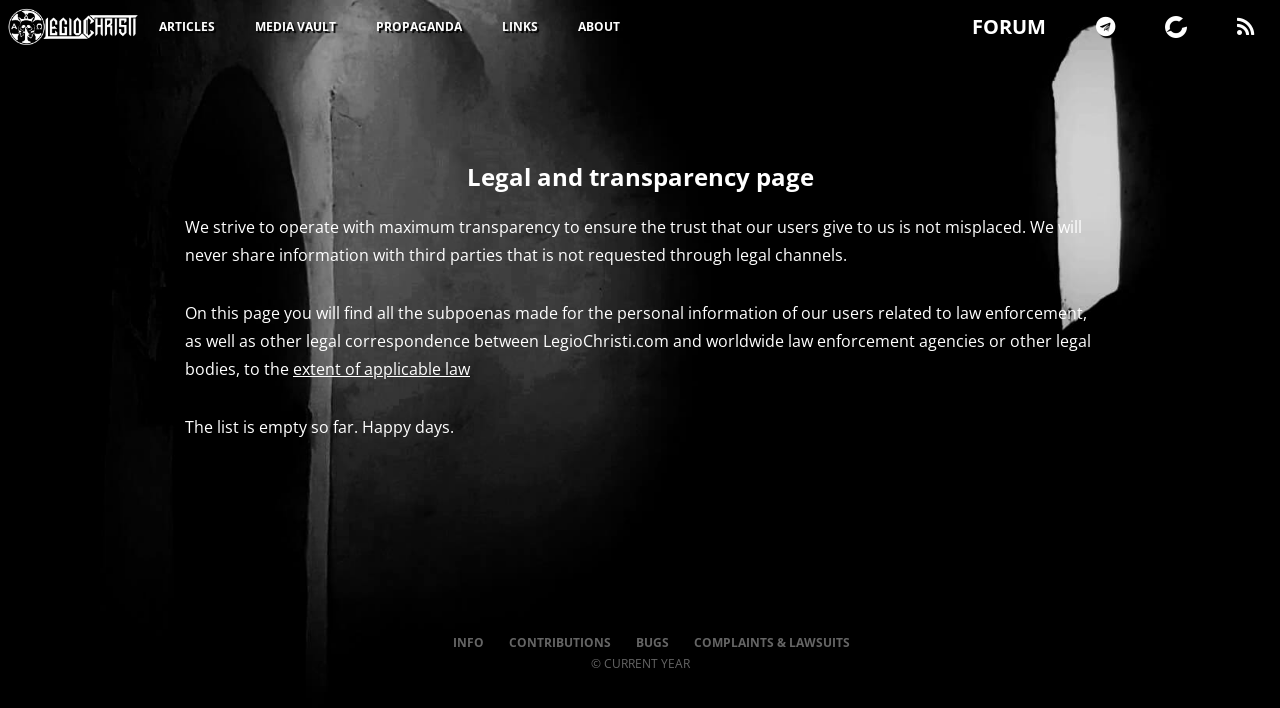

--- FILE ---
content_type: text/html; charset=utf-8
request_url: https://legiochristi.com/legal/
body_size: 2508
content:
<!DOCTYPE html>
<html lang="en">
<head>
    <meta http-equiv="Content-Type" content="text/html" charset="UTF-8" />
    <meta http-equiv="X-UA-Compatible" content="IE=edge,chrome=1" />
	<meta name="HandheldFriendly" content="True">
	<meta name="MobileOptimized" content="320">
	<meta name="viewport" content="user-scalable=no, width=device-width, initial-scale=1, maximum-scale=1">
	<meta name="mobile-web-app-capable" content="yes" />

    <title>Legal</title>
    <meta name="HandheldFriendly" content="True" />
    <meta name="MobileOptimized" content="320" />
    <meta name="viewport" content="width=device-width, initial-scale=1.0" />

    <link rel="dns-prefetch" href="https://api.fonts.coollabs.io">
    <link rel="preload" href="/assets/css/style.css?v=b1c218ad66" as="style" />
    <link rel="stylesheet" type="text/css" href="/assets/css/style.css?v=b1c218ad66" />

    <link rel="dns-prefetch" href="https://cdn.jsdelivr.net">
    <script>
        if (window.document.documentMode) {
            window.location.href = 'https://www.wikihow.com/Install-Browsers-on-Windows-and-Mac'
        }

        if (typeof jQuery == 'undefined') {
            document.write('<script type="text/javascript" src="/assets/js/jquery-3.5.1.min.js?v=b1c218ad66"></' + 'script>');
        }
    </script>

    <link rel="icon" href="https://legiochristi.com/content/images/size/w256h256/2021/02/logo_small_alt.png" type="image/png">
    <link rel="canonical" href="https://legiochristi.com/legal/">
    <meta name="referrer" content="no-referrer-when-downgrade">
    
    <meta property="og:site_name" content="Legio Christi">
    <meta property="og:type" content="website">
    <meta property="og:title" content="Legal">
    <meta property="og:description" content="Nos Iam Vicimus">
    <meta property="og:url" content="https://legiochristi.com/legal/">
    <meta property="og:image" content="https://legiochristi.com/content/images/2022/01/banner_alt-2.webp">
    <meta property="article:published_time" content="2017-08-13T18:23:18.000Z">
    <meta property="article:modified_time" content="2022-01-05T13:10:34.000Z">
    
    <meta name="twitter:card" content="summary_large_image">
    <meta name="twitter:title" content="Legal">
    <meta name="twitter:description" content="Nos Iam Vicimus">
    <meta name="twitter:url" content="https://legiochristi.com/legal/">
    <meta name="twitter:image" content="https://legiochristi.com/content/images/2022/01/banner_alt-2.webp">
    <meta name="twitter:label1" content="Written by">
    <meta name="twitter:data1" content="Ironclad">
    <meta name="twitter:label2" content="Filed under">
    <meta name="twitter:data2" content="">
    <meta property="og:image:width" content="1000">
    <meta property="og:image:height" content="400">
    
    <script type="application/ld+json">
{
    "@context": "https://schema.org",
    "@type": "Article",
    "publisher": {
        "@type": "Organization",
        "name": "Legio Christi",
        "url": "https://legiochristi.com/",
        "logo": {
            "@type": "ImageObject",
            "url": "https://legiochristi.com/content/images/2021/05/banner_alt.png"
        }
    },
    "author": {
        "@type": "Person",
        "name": "Ironclad",
        "image": {
            "@type": "ImageObject",
            "url": "//www.gravatar.com/avatar/51fc61fb33e694e22a674a58ef525629?s=250&d=mm&r=x",
            "width": 250,
            "height": 250
        },
        "url": "https://legiochristi.com/author/ironclad/",
        "sameAs": []
    },
    "headline": "Legal",
    "url": "https://legiochristi.com/legal/",
    "datePublished": "2017-08-13T18:23:18.000Z",
    "dateModified": "2022-01-05T13:10:34.000Z",
    "image": {
        "@type": "ImageObject",
        "url": "https://legiochristi.com/content/images/2022/01/banner_alt-2.webp",
        "width": 1000,
        "height": 400
    },
    "mainEntityOfPage": "https://legiochristi.com/legal/"
}
    </script>

    <meta name="generator" content="Ghost 6.0">
    <link rel="alternate" type="application/rss+xml" title="Legio Christi" href="https://legiochristi.com/rss/">
    
    <script defer src="https://cdn.jsdelivr.net/ghost/sodo-search@~1.8/umd/sodo-search.min.js" data-key="10be8fb0a1a31e93cb692168c3" data-styles="https://cdn.jsdelivr.net/ghost/sodo-search@~1.8/umd/main.css" data-sodo-search="https://legiochristi.com/" data-locale="en" crossorigin="anonymous"></script>
    
    <link href="https://legiochristi.com/webmentions/receive/" rel="webmention">
    <script defer src="/public/cards.min.js?v=b1c218ad66"></script><style>:root {--ghost-accent-color: #000000;}</style>
    <link rel="stylesheet" type="text/css" href="/public/cards.min.css?v=b1c218ad66">
</head>

<body class="page-template page-legal tag-hash-import-2023-05-09-14-15">
    <div id="wrapper">

		<header class="site-header">
    <input id="site-nav-toggle" type="checkbox"/>
    <label id="site-nav-toggle-burger" for="site-nav-toggle">
        <span></span>
        <span></span>
        <span></span>
    </label>

    <ul class="site-nav">
        <a class="logo" href="https://legiochristi.com">
            <img src="/assets/img/logo_banner_no-bg.webp?v=b1c218ad66" alt="Legio Christi logo">
        </a>

                <li class="site-nav-item"><a class="js-ajax-link articles" title="Articles | Legio Christi" href="https://legiochristi.com/tag/articles/">Articles</a></li>
        <li class="site-nav-item"><a class="js-ajax-link media-vault" title="Media Vault | Legio Christi" href="https://legiochristi.com/media-vault/">Media Vault</a></li>
        <li class="site-nav-item"><a class="js-ajax-link propaganda" title="Propaganda | Legio Christi" href="https://legiochristi.com/propaganda/">Propaganda</a></li>
        <li class="site-nav-item"><a class="js-ajax-link links" title="Links | Legio Christi" href="https://legiochristi.com/links/">Links</a></li>
        <li class="site-nav-item"><a class="js-ajax-link about" title="About | Legio Christi" href="https://legiochristi.com/about/">About</a></li>


        <li class="site-soc-item rss">
            <a href="https://legiochristi.com/rss" target="_blank">
                <span class="fa fa-rss"></span>
            </a>
        </li>
        <li class="site-soc-item bitchute">
            <a href="https://www.bitchute.com/channel/iHkoyQB41nVi/" target="_blank">
                <img src="/assets/img/bitchute.png?v=b1c218ad66" fetchpriority="high" alt="bitchute logo" />
            </a>
        </li>
        <li class="site-soc-item telegram">
            <a href="https://t.me/LegioChristi" target="_blank">
                <span class="fab fa-telegram"></span>
            </a>
        </li>
        <li class="site-soc-item forum">
            <a href="https://forum.legiochristi.com/" target="_blank">FORUM</a>
        </li>
    </ul>
</header>

<script src="/assets/js/header.js?v=b1c218ad66"></script>

        <div id="ajax-container">
            
<main class="page-misc container">
    <h2>Legal and transparency page</h2>
    <p>We strive to operate with maximum transparency to ensure the trust that our users give to us is not misplaced. We will never share information with third parties that is not requested through legal channels.</p>
    <p>On this page you will find all the subpoenas made for the personal information of our users related to law enforcement, as well as other legal correspondence between LegioChristi.com and worldwide law enforcement agencies or other legal bodies, to the <a href="https://en.wikipedia.org/wiki/Gag_order">extent of applicable law</a></p>
    <p>The list is empty so far. Happy days.</p>
</main> 
        </div>
    </div>

    <footer>
	<p class="footer-copyright">
		<a href="mailto:info@legiochristi.com"><i class="fa fa-envelope-o" aria-hidden="true"></i>Info</a>
		<a href="mailto:submissions@legiochristi.com"><i class="fa fa-envelope-o" aria-hidden="true"></i>Contributions</a>
		<a href="mailto:feedback@legiochristi.com"><i class="fa fa-envelope-o" aria-hidden="true"></i>Bugs</a>
		<a href="mailto:legal@legiochristi.com"><i class="fa fa-envelope-o" aria-hidden="true"></i>Complaints & Lawsuits</a>
		<br/>
		<span>
	        &copy; Current Year
			<!--2026-->
        </span>
	</p>
</footer>
    

    <script>
        if (window.location.pathname !== "/" || jQuery(window).width() < 992) {
            $('body')
                    .append('<script type="text/javascript" src="/assets/js/jquery.history.js?v=b1c218ad66"></' + 'script>')
                    .append('<script type="text/javascript" src="/assets/js/nprogress.js?v=b1c218ad66"></' + 'script>')
                    .append('<script type="text/javascript" src="/assets/js/parallax.js?v=b1c218ad66"></' + 'script>')
                    .append('<script type="text/javascript" src="/assets/js/baguetteBox.min.js?v=b1c218ad66"></' + 'script>')
                    .append('<script type="text/javascript" src="/assets/js/scripts.js?v=b1c218ad66"></' + 'script>')
        }
    </script>
</body>
</html>


--- FILE ---
content_type: text/css; charset=UTF-8
request_url: https://legiochristi.com/assets/css/style.css?v=b1c218ad66
body_size: 8793
content:
@import"https://api.fonts.coollabs.io/css2?family=Mrs+Saint+Delafield&family=Open+Sans:ital,wght@0,300;0,400;0,500;0,600;0,700;0,800;1,300;1,400;1,500;1,600;1,700;1,800&display=swap";@import'libs/normalize.css';@import'libs/aos-2.1.1.css';@import'libs/all.min.css';@import'libs/nprogress.css';@import'libs/baguetteBox.min.css';@font-face{font-family:"mottoFont";src:url("../fonts/Gargoyles.ttf")}lazy-video{--lv-show-title: none}:root{--gh-font-heading: "Open Sans", arial;--gh-font-body: "Open Sans", arial}body{background-color:#000;color:#fff;font-family:var(--gh-font-body),sans-serif;font-size:1rem;background-repeat:no-repeat;background-attachment:fixed;background-position:center;background-size:cover;overflow-x:hidden}h1,h2,h3,h4,h5,h6{font-family:var(--gh-font-heading),sans-serif;margin-bottom:45px;text-transform:none;text-align:center;color:#fff}h1{font-size:26px;margin-top:5rem;margin-bottom:20px}h2{font-size:24px;margin-top:4rem;margin-bottom:20px}h3{font-size:20px;margin-bottom:20px;margin-top:3rem}h4{font-size:18px;margin-bottom:18px;margin-top:2rem}h5{font-size:16px;margin-bottom:15px;margin-top:2rem}h6{font-size:14px;margin-bottom:12px;margin-top:1rem}p{line-height:1.8;word-wrap:normal;margin:0 0 20px;padding:0 35px}a{color:#fff;text-decoration:none;transition:.2s all;outline:0;word-break:break-word}a svg{transition:.2s all}a:hover{color:#a4a4a4}a:hover svg{opacity:.5}ul,ol{list-style-position:outside;line-height:1.8;margin:0 0 20px;padding-left:50px}ul li,ol li{margin:0 0 10px}ul li:last-of-type,ol li:last-of-type{margin-bottom:0}ul ul,ol ul{margin:10px 0 0 20px;padding-left:0}ul ol,ol ol{padding-left:5px;margin:10px 0 0 20px}blockquote{font-style:italic;margin:30px 0;padding:5px 30px}blockquote p{color:#b7b7b7;display:block;margin:0;padding-right:0}img{display:block;margin:30px 0;width:auto;max-width:100%;height:auto}pre{background:#f1f0ea;border:1px solid #dddbcc;border-radius:3px;margin:30px 0;padding:15px 20px}hr{border:none;margin:5rem 0}table{margin-bottom:40px;width:100%}table tbody>tr{border-bottom:1px dotted #aeadad}table tbody>tr:nth-child(odd)>th{background-color:#f7f7f3;padding:0 10px 10px;text-align:left}table tbody>tr:nth-child(odd)>td{background-color:#f7f7f3;padding:10px}iframe{border:0}::selection,::-moz-selection{background:#fff5b8;color:#000;display:block;text-shadow:none}.d-none{display:none !important}.fluid-width-video-wrapper{margin-bottom:40px}.hidden{text-indent:-9999px;visibility:hidden;display:none}.desktop{display:none !important}.overflow-y-hidden{overflow-y:hidden !important}.clearfix:after{content:"";display:table;clear:both}::-webkit-scrollbar{width:12px}::-webkit-scrollbar-thumb{border-radius:10px;-webkit-box-shadow:inset 0 0 35px hsla(0,0%,100%,.13);box-shadow:inset 0 0 35px hsla(0,0%,100%,.13)}::-webkit-scrollbar-track{background:#272727}.container{padding-top:1px;margin:auto;position:relative;width:100%;max-width:980px}#wrapper{height:auto;min-height:95vh;margin-bottom:-100px}#wrapper:after{content:"";display:block;height:150px}.post-navigation{display:table;margin:70px auto 100px}.post-navigation .page-number{display:none}.post-navigation .newer-posts,.post-navigation .older-posts{float:left;background:#333;color:#fefefe;font-size:14px;font-weight:600;margin:0 5px;padding:5px 10px 6px;text-transform:uppercase}.post-navigation .newer-posts:hover,.post-navigation .older-posts:hover{background:#151515}.mail-link{margin-left:5px}.mail-link span{text-decoration:underline}.mail-link:hover span{text-decoration:none}.jump-to-top{position:fixed;bottom:-42px;left:5px;font-size:1.5rem;transition:.3s all;opacity:.75}.jump-to-top.visible{bottom:5px}@media(min-width: 768px){p{margin:0 0 30px}ul,ol{margin-bottom:40px}blockquote{margin:40px 0}img{margin:40px 0}pre{margin:0 40px}hr{margin:7rem 0}main{padding-top:0}.mobile{display:none !important}.desktop{display:block !important}.jump-to-top{font-size:2rem;left:auto;right:5px}}@media(min-width: 992px){.d-lg-none{display:none !important}.d-lg-block{display:block !important}.container{padding-top:6rem}}@media(min-width: 1921px){body{background-size:cover}}header.site-header{z-index:9001;position:absolute;left:0;top:-1px;right:0;text-align:center;text-transform:uppercase;margin:0 auto;display:flex;flex-direction:column}header.site-header #site-nav-toggle{display:block;width:50px;height:42px;position:fixed;top:0;right:0;cursor:pointer;opacity:0;z-index:5;-webkit-touch-callout:none}header.site-header #site-nav-toggle:checked~#site-nav-toggle-burger span{opacity:1;transform:rotate(45deg) translate(-0.3rem, -0.9rem);background:#636363}header.site-header #site-nav-toggle:checked~#site-nav-toggle-burger span:nth-last-child(2){transform:rotate(-45deg) translate(-0.25rem, 1rem)}header.site-header #site-nav-toggle:checked~#site-nav-toggle-burger span:nth-last-child(3){opacity:0;transform:rotate(0deg) scale(0.2, 0.2)}header.site-header #site-nav-toggle:checked~.site-nav{background:rgba(0,0,0,.85);pointer-events:auto}header.site-header #site-nav-toggle:checked~.site-nav .logo{transition-delay:.75s;left:0}header.site-header #site-nav-toggle:checked~.site-nav .site-nav-item{transition-delay:.5s;margin:2rem 0;top:0}header.site-header #site-nav-toggle:checked~.site-nav .site-soc-item{transition-delay:.75s;z-index:5}header.site-header #site-nav-toggle:checked~.site-nav .rss{left:19px;top:10.5rem}header.site-header #site-nav-toggle:checked~.site-nav .bitchute{left:20px;top:5.5rem}header.site-header #site-nav-toggle:checked~.site-nav .telegram{left:19px;top:.5rem}header.site-header #site-nav-toggle:checked~.site-nav .forum{left:19px;top:15.5rem}header.site-header #site-nav-toggle-burger span{width:33px;height:4px;right:.5rem;position:fixed;background:#a9a9a9;border-radius:3px;z-index:4;transform-origin:4px 0;transition:transform .5s cubic-bezier(0.77, 0.2, 0.05, 1),background .5s cubic-bezier(0.77, 0.2, 0.05, 1),opacity .55s ease}header.site-header #site-nav-toggle-burger span:first-child{transform-origin:0 0;top:.55rem}header.site-header #site-nav-toggle-burger span:nth-last-child(1){top:1.7rem}header.site-header #site-nav-toggle-burger span:nth-last-child(2){transform-origin:0 100%;top:1.15rem}header.site-header .site-nav{padding:0;position:fixed;top:0;bottom:0;left:0;right:0;margin:0;z-index:2;list-style:none;pointer-events:none;background:rgba(0,0,0,0);-webkit-transition:all 1s;transition:all 1s;font-weight:700;overflow:auto}header.site-header .site-nav .logo{display:block;float:left;margin-top:7px;margin-left:7px;transition:all 1s;position:fixed;bottom:7px;left:-100%}header.site-header .site-nav .logo img{height:60px;margin:0}header.site-header .site-nav .site-nav-item{display:block;font-size:1.5rem;margin:-2.75rem 0;top:-15rem;position:relative;-webkit-transition:all 1s;transition:all 1s}header.site-header .site-nav .site-nav-item:first-of-type{margin-top:10vh !important}header.site-header .site-nav .site-nav-item a.current{pointer-events:none;opacity:.5}header.site-header .site-nav .site-nav-item a:hover{color:#a4a4a4}header.site-header .site-nav .site-soc-item{display:inline-block;position:absolute;top:-2rem;left:-5rem;font-size:1.25rem;font-weight:700;-webkit-transition:all .3s;transition:all .3s}header.site-header .site-nav .site-soc-item img{margin:7px 0 0 0;transition:all .3s}header.site-header .site-nav .site-soc-item img:hover{opacity:.7}@media(min-width: 992px){header.site-header{position:static}header.site-header #site-nav-toggle,header.site-header #site-nav-toggle-burger{display:none;pointer-events:none}header.site-header .site-nav{position:absolute;bottom:auto;margin:0;height:auto;min-height:auto;background:none;pointer-events:initial;overflow:hidden}header.site-header .site-nav .logo{position:static}header.site-header .site-nav .logo img{height:40px}header.site-header .site-nav .site-nav-item{display:inline-block;position:static;float:left;transition:.3s all;font-size:.75rem;text-shadow:2px 2px 1px #000;margin:1rem 15px 0}header.site-header .site-nav .site-nav-item:first-of-type{margin-top:1rem !important}header.site-header .site-nav .site-soc-item{position:static;margin:9px 25px 0;float:right;cursor:pointer;text-shadow:2px 2px 1px #000}}@media(min-width: 1200px){header.site-header .site-nav .site-nav-item{margin:1rem 20px 0}}footer{position:absolute;left:0;right:0}footer .footer-copyright{color:#656565;font-size:.75em;margin-top:4em;padding-bottom:15px;text-align:center;text-transform:uppercase}footer .footer-copyright a{color:#656565;font-weight:700}footer .footer-copyright a:hover{color:#fefefe}footer .footer-copyright a i{margin:0 7px 0 15px}.slider-logo{position:absolute;z-index:1000;width:15%;top:2rem;left:2rem}.slider-logo img{margin:0}#featured-posts .post-content{padding-bottom:0}#featured-posts .post-content .post-featured-image-wrapper{margin:0 auto;padding:0;display:table;position:relative;overflow:hidden}#featured-posts .post-content .post-featured-image-wrapper:hover .post-featured-image{transform:scale(1.1) rotate(-1deg)}#featured-posts .post-content .post-featured-image-wrapper .post-featured-image{display:inline-block;width:auto;height:55vh;margin:0 auto !important;object-fit:cover;-moz-transition:all 2s;-webkit-transition:all 2s;transition:all 2s}#featured-posts .post-content .post-featured-image-wrapper h1{position:absolute;z-index:9;bottom:1rem;font-size:1.5rem;margin:0;right:0;text-transform:uppercase;left:0;text-shadow:3px 3px 1px #000}#post-index .post-list .post-stub.featured{display:none !important}@media(min-width: 576px){#featured-posts .post-content .post-featured-image-wrapper .post-featured-image{width:100vw;max-height:90vh;height:auto}}@media(min-width: 992px){.home-template #wrapper:after{display:none}.home-template #wrapper header{display:none}.home-template footer{display:none}#featured-posts .post-content .post-featured-image-wrapper h1{font-size:2.5rem}}body.post-template{background-image:none !important}body.post-template .post-header{height:125vh;margin-bottom:35px;padding-bottom:45px;position:relative;overflow:hidden;text-align:center;text-transform:uppercase;background:linear-gradient(to bottom, rgba(0, 0, 0, 0) 0%, rgba(0, 0, 0, 0) 60%, rgb(0, 0, 0) 100%)}body.post-template .post-header .post-header-bg{height:100%;width:100%;object-fit:cover;z-index:-1;position:absolute;top:0;pointer-events:none;margin:0;opacity:.9}body.post-template .post-header .post-title{font-size:2rem;padding:0 1rem;margin-top:5px;position:relative;top:75vh;text-shadow:3px 3px 0 #000,-1px -1px 0 #000,1px -1px 0 #000,-1px 2px 0 #000,2px 3px 0 #000}body.post-template .post{color:#b7b7b7;position:relative}body.post-template .post li{color:#b7b7b7}body.post-template .post i{margin-right:10px}body.post-template .post img{margin:2rem auto 1rem}body.post-template .post imgcomment{margin:-1em auto 4em;display:block;text-align:center}body.post-template .post figure{margin:2rem 0 3rem}body.post-template .post figure figcaption{text-align:center;font-style:italic}body.post-template .post figure img{margin:2rem auto 1rem}body.post-template .post figure.kg-width-wide img{min-width:50%}body.post-template .post figure.kg-width-full img{min-width:100%}body.post-template .post #audiodiv{display:table;margin:75px auto}body.post-template .post .kg-gallery-container{column-count:3}body.post-template .post .kg-gallery-container .kg-gallery-row .kg-gallery-image img{height:auto;margin:1rem 5px}body.post-template .post .kg-gallery-container .kg-gallery-row:first-child .kg-gallery-image:first-child img{margin-top:0}body.post-template .post .kg-bookmark-card{max-width:580px;position:relative;margin:1rem auto 2rem}body.post-template .post .kg-bookmark-card .kg-bookmark-container{display:flex;flex-wrap:wrap;flex-direction:row-reverse;font-family:inherit;text-decoration:none;border:1px solid #282828}body.post-template .post .kg-bookmark-card .kg-bookmark-container .kg-bookmark-content{flex-basis:0;flex-grow:999;padding:20px;order:1}body.post-template .post .kg-bookmark-card .kg-bookmark-container .kg-bookmark-content:hover{text-decoration:none}body.post-template .post .kg-bookmark-card .kg-bookmark-container .kg-bookmark-content .kg-bookmark-title{font-weight:600}body.post-template .post .kg-bookmark-card .kg-bookmark-container .kg-bookmark-content .kg-bookmark-description{margin-top:.5em;display:-webkit-box;-webkit-box-orient:vertical;-webkit-line-clamp:2;overflow:hidden}body.post-template .post .kg-bookmark-card .kg-bookmark-container .kg-bookmark-content .kg-bookmark-metadata{margin-top:.5em;align-items:center;white-space:nowrap;overflow:hidden;text-overflow:ellipsis}body.post-template .post .kg-bookmark-card .kg-bookmark-container .kg-bookmark-content .kg-bookmark-metadata .kg-bookmark-icon{display:inline-block;width:1em;height:1em;vertical-align:text-bottom;margin-right:.5em;margin-bottom:.05em}body.post-template .post .kg-bookmark-card .kg-bookmark-container .kg-bookmark-content .kg-bookmark-metadata .kg-bookmark-author{white-space:nowrap;text-overflow:ellipsis;overflow:hidden}body.post-template .post .kg-bookmark-card .kg-bookmark-container .kg-bookmark-content .kg-bookmark-metadata .kg-bookmark-publisher::before{content:"•";margin:0 .5em}body.post-template .post .kg-bookmark-card .kg-bookmark-container .kg-bookmark-thumbnail{display:flex;flex-basis:25%;flex-grow:1}body.post-template .post .kg-bookmark-card .kg-bookmark-container .kg-bookmark-thumbnail img{max-width:100%;height:auto;vertical-align:bottom;object-fit:cover;margin:0}body.post-template authorsignature{display:block;padding:0 3rem;text-align:right;font-family:"Mrs Saint Delafield",serif;font-size:3rem}body.post-template .post-footer{display:flex;flex-direction:column;margin-top:3rem;margin-bottom:1rem}body.post-template .post-footer .post-info{display:flex;justify-content:space-between}body.post-template .post-footer .post-info .post-date{margin-top:3px;color:#b7b7b7;font-size:14px}body.post-template .post-footer .post-info .post-tags{margin:3px 0 0;color:#b7b7b7;font-size:14px}body.post-template .post-footer .post-info .post-tags span{font-weight:600}body.post-template .post-footer .share{margin:20px 0 15px 2rem;font-size:14px}body.post-template .post-footer .share a{font-size:1.25em;margin:0 20px 0 0;padding:5px 0 4px;width:30px;text-align:center}body.post-template .post-footer .share a:hover{color:#fff;text-shadow:0 0 15px #fff}@media(min-width: 768px){body.post-template .post-header{height:100vh;margin-bottom:50px;padding-bottom:0}body.post-template .post-header .post-title{font-size:3rem;padding:0 3rem;margin:0}body.post-template .post-header .post-date{font-size:1rem;margin:25px 0 0;padding:0 3rem}body.post-template .post-footer{justify-content:space-between;flex-direction:row}body.post-template .post-footer .share{margin-top:0}}.page-media-vault{background-image:url("../img/bg/1_sans.jpg")}.page-media-vault main .info{margin-top:5rem}.page-media-vault main .post-list{padding-top:0;margin-top:5rem}#baguetteBox-overlay .full-image img{margin:0}.page-propaganda{background-image:url("../img/bg/1_sans.jpg")}.page-propaganda main{margin-top:3rem}.page-propaganda main #webSection,.page-propaganda main #printSection{margin-top:2rem}.page-propaganda main #webSection a,.page-propaganda main #printSection a{display:block}.page-propaganda main #webSection a div,.page-propaganda main #printSection a div{margin:6px 3px;overflow:hidden}.page-propaganda main #webSection a div img,.page-propaganda main #printSection a div img{display:block;margin:0 auto;transition:.33s all}.page-propaganda main #webSection{transition:all 1.5s;column-count:1;column-gap:0;padding:0 10px}.page-propaganda main #printSection{transition:all 1.5s;column-count:1;column-gap:0;padding:0 10px}.page-propaganda main #printSection>div{text-align:center;margin:1rem 0 2rem;font-weight:600;font-size:1.25em;break-inside:avoid;position:relative;display:block}.page-propaganda main #printSection a{margin:0 2rem 0}.page-propaganda main #printSection a:hover{text-shadow:0 0 30px;cursor:pointer}.page-propaganda main #printSection i{margin-right:.5rem}.page-propaganda main #proptype_select{text-align:center;margin-bottom:1rem}.page-propaganda main #proptype_subselect{position:relative;height:12rem;margin-bottom:0;overflow-x:hidden}.page-propaganda main #proptype_subselect #proptype_subselect_web,.page-propaganda main #proptype_subselect #proptype_subselect_print,.page-propaganda main #proptype_subselect #proptype_subselect_boer{display:flex;flex-direction:column;text-align:center;transition:all 1s;margin-top:1rem;position:absolute;left:0;right:0}.page-propaganda main #proptype_subselect #proptype_subselect_boer{display:none;margin-top:9.5rem}.page-propaganda main .proptype{font-size:1.5rem;font-weight:600;margin:0 2rem;color:#656565;transition:.2s all}.page-propaganda main .proptype:hover{text-shadow:0 0 30px;cursor:pointer;color:#fff}.page-propaganda main .selected{text-shadow:0 0 35px;color:#fff}.page-propaganda main .hide{opacity:0 !important;position:absolute !important;right:2000px !important;pointer-events:none}.page-propaganda main .slide_left{position:absolute !important;left:-2500px !important;opacity:0 !important;pointer-events:none}.page-propaganda main .slide_right{position:absolute !important;right:-2500px !important;opacity:0 !important;pointer-events:none}@media(min-width: 576px){.page-propaganda main #webSection,.page-propaganda main #printSection{column-count:2}}@media(min-width: 992px){.page-propaganda main{margin-top:9rem}.page-propaganda main #webSection{column-count:4}.page-propaganda main #printSection{column-count:3}.page-propaganda main #webSection a:hover img,.page-propaganda main #printSection a:hover img{z-index:9001;transform:scale(1.1)}.page-propaganda main #webSection a img,.page-propaganda main #printSection a img{margin:0}.page-propaganda main #proptype_subselect{height:4rem;margin-bottom:5rem}.page-propaganda main #proptype_subselect #proptype_subselect_web,.page-propaganda main #proptype_subselect #proptype_subselect_print{display:block}.page-propaganda main #proptype_subselect #proptype_subselect_boer{margin-top:5rem;display:block}}body.tag-mediavault{background-image:url("../img/bg/1.jpg")}body.tag-podcasts{background-image:url("../img/bg/7.jpg")}body.tag-articles{background-image:url("../img/bg/2.jpg")}.page-sodomy .header,.page-transsexuality .header,.page-standing-orders .header,.page-abortion .header{height:125vh;margin-bottom:35px;padding-bottom:45px;position:relative;overflow:hidden;text-align:center;text-transform:uppercase;background:linear-gradient(to bottom, rgba(0, 0, 0, 0) 0%, rgba(0, 0, 0, 0) 60%, rgb(0, 0, 0) 100%)}.page-sodomy .header .header-bg,.page-transsexuality .header .header-bg,.page-standing-orders .header .header-bg,.page-abortion .header .header-bg{height:100%;width:100%;object-fit:cover;z-index:-1;position:absolute;top:0;pointer-events:none;margin:0;opacity:.9}.page-sodomy .header .title,.page-transsexuality .header .title,.page-standing-orders .header .title,.page-abortion .header .title{font-size:2rem;padding:0 1rem;margin-top:5px;position:relative;top:75vh;text-shadow:3px 3px 0 #000,-1px -1px 0 #000,1px -1px 0 #000,-1px 2px 0 #000,2px 3px 0 #000}.page-sodomy main .table-of-contents,.page-transsexuality main .table-of-contents,.page-standing-orders main .table-of-contents,.page-abortion main .table-of-contents{margin-bottom:15rem}.page-sodomy main .table-of-contents h2,.page-transsexuality main .table-of-contents h2,.page-standing-orders main .table-of-contents h2,.page-abortion main .table-of-contents h2{margin-bottom:30px}.page-sodomy main .table-of-contents a,.page-transsexuality main .table-of-contents a,.page-standing-orders main .table-of-contents a,.page-abortion main .table-of-contents a{display:block;font-size:1.25rem;margin-bottom:2rem;padding-left:20px}.page-sodomy main .content h2,.page-transsexuality main .content h2,.page-standing-orders main .content h2,.page-abortion main .content h2{margin-bottom:4rem}.page-sodomy main .content h3,.page-transsexuality main .content h3,.page-standing-orders main .content h3,.page-abortion main .content h3{text-align:left;padding:0 35px}.page-sodomy main .content blockquote,.page-transsexuality main .content blockquote,.page-standing-orders main .content blockquote,.page-abortion main .content blockquote{color:#c6c6c6;border-left:1px solid #c6c6c6;font-style:italic;margin:20px 30px;padding:5px 30px}.page-sodomy main .content blockquote:last-child,.page-transsexuality main .content blockquote:last-child,.page-standing-orders main .content blockquote:last-child,.page-abortion main .content blockquote:last-child{margin-bottom:40px}.page-sodomy main .content ul,.page-sodomy main .content ol,.page-transsexuality main .content ul,.page-transsexuality main .content ol,.page-standing-orders main .content ul,.page-standing-orders main .content ol,.page-abortion main .content ul,.page-abortion main .content ol{padding:0 30px 0 60px}.page-sodomy main .content ul li,.page-sodomy main .content ol li,.page-transsexuality main .content ul li,.page-transsexuality main .content ol li,.page-standing-orders main .content ul li,.page-standing-orders main .content ol li,.page-abortion main .content ul li,.page-abortion main .content ol li{color:#c6c6c6;font-style:italic}.page-sodomy main .content>div,.page-transsexuality main .content>div,.page-standing-orders main .content>div,.page-abortion main .content>div{margin-bottom:15rem}.page-sodomy main .references p,.page-transsexuality main .references p,.page-standing-orders main .references p,.page-abortion main .references p{display:flex;margin-bottom:.5rem}.page-sodomy main .references p>span,.page-transsexuality main .references p>span,.page-standing-orders main .references p>span,.page-abortion main .references p>span{margin-right:.5rem}@media(min-width: 768px){.page-sodomy main ul,.page-sodomy main ol,.page-transsexuality main ul,.page-transsexuality main ol,.page-standing-orders main ul,.page-standing-orders main ol,.page-abortion main ul,.page-abortion main ol{padding:0 30px 0 90px}}.page-about,.page-donate,.page-legal{background-image:url("../img/bg/3.jpg")}body main.page-misc a{text-decoration:underline;text-underline-offset:2px}body.page-donate main.page-misc>div{display:flex;justify-content:space-around;align-items:center;flex-direction:column;margin:2rem 0}body.page-donate main.page-misc>div img{margin:0 0 1rem}body.page-donate main.page-misc h2{margin-top:5rem;text-shadow:3px 3px 0 #000,-1px -1px 0 #000,1px -1px 0 #000,-1px 2px 0 #000,2px 3px 0 #000}body.page-donate main.page-misc p{color:#fff;font-family:"Raleway",sans-serif;font-size:1.15rem;margin:1rem 0;text-shadow:2px 2px 0 #000,-1px -1px 0 #000,2px -1px 0 #000,-1px 1px 0 #000,2px 2px 0 #000}body.page-links main.page-misc{padding-top:3vh}body.page-links main.page-misc h5{margin:4rem 2rem 2rem;text-align:left}body.page-links main.page-misc .link{display:block;width:270px;margin:2rem auto;font-size:24px;text-decoration:none}body.page-links main.page-misc .link .text{padding-left:.5rem}body.page-links main.page-misc .link #gab{height:42px;margin-bottom:-16px}@media(min-width: 768px){body.page-links main.page-misc{padding-top:10vh}}@media(min-width: 768px){main.page-misc p{text-align:left}body.page-donate main.page-misc>div{flex-direction:row}body.page-donate main.page-misc>div img{margin:0}}body.author-template .author-profile{margin:0 40px}body.author-template .author-profile:after{border-bottom:1px dotted #303030;content:"";display:block;margin:40px auto 0;width:100px}body.author-template .author-profile .author-heading{margin:15px auto;text-align:center;width:100%}body.author-template .author-profile .author-heading .author-name{display:inline;font-size:42px;font-weight:700;text-align:center;text-transform:uppercase;vertical-align:middle}body.author-template .author-profile .author-heading .author-avatar{border-radius:50px;display:inline;height:50px;margin:5px 10px 0 0;width:50px;vertical-align:middle}body.author-template .author-profile .author-meta{color:#b7b7b7;font-size:14px;font-weight:600;line-height:1;margin:20px 0 0;text-align:center;text-transform:uppercase}body.author-template .author-profile .author-meta span{display:inline-block;margin:0 10px 8px}body.author-template .author-profile .author-meta i{margin-right:8px}body.author-template .author-profile .author-bio{margin:20px auto 0;text-align:center;max-width:700px}@media(min-width: 768px){body.author-template .author-heading .author-name{font-size:52px}}body.page-watching-list{background:#000}body.page-watching-list #wrapper:after{display:none}.page-watching-list main header{height:70vh;position:relative;overflow:hidden;text-align:center;text-transform:uppercase;background:linear-gradient(to bottom, rgba(0, 0, 0, 0) 0%, rgba(0, 0, 0, 0) 50%, rgb(0, 0, 0) 100%)}.page-watching-list main header img{width:100vmax;height:100%;object-fit:cover;object-position:top right;z-index:-1;position:absolute;top:0;pointer-events:none;margin:0;opacity:.9}.page-watching-list main section{display:flex;justify-content:space-around;flex-wrap:wrap;margin-top:-7rem;position:absolute;width:100%;z-index:1}.page-watching-list main section a{position:relative;margin:0 .25rem 3rem}.page-watching-list main section a:hover img{filter:grayscale(0%)}.page-watching-list main section a img{margin:0;filter:grayscale(60%);transition:.25s all;cursor:pointer}.page-watching-list main section a div{display:flex;flex-direction:column;justify-content:flex-end;position:absolute;bottom:0;left:0;right:0;top:50%;background:linear-gradient(to bottom, rgba(0, 0, 0, 0) 10%, rgba(0, 0, 0, 0) 0, rgba(0, 0, 0, 0.75) 65%);pointer-events:none}.page-watching-list main section a div h5{margin-top:1rem;font-weight:400}.page-watching-list footer{display:none !important}@media(min-width: 576px){.page-watching-list main section{flex-wrap:nowrap;bottom:5px}.page-watching-list main section a{margin:0 .25rem}}@media(min-width: 992px){.page-watching-list main section{bottom:initial}.page-watching-list main section a img{width:250px;margin:0}}.page-watching-list-category main header a{float:left;margin-top:.5rem;margin-left:1rem;font-weight:600}.page-watching-list-category main header a i{margin-right:.5rem}.page-watching-list-category main header h1{text-transform:capitalize;padding-right:69px}.page-watching-list-category main section{margin:10rem 3rem 0}.page-watching-list-category main section .tags{display:flex;width:fit-content;margin:-1rem 1rem 1rem auto}.page-watching-list-category main section .tags .label{margin-right:.5rem;margin-top:-1px}.page-watching-list-category main section .tags .tags-inner .select{width:200px;position:relative;border-bottom:1px solid #fff;padding:0 .5rem;cursor:pointer}.page-watching-list-category main section .tags .tags-inner .select i{transition:.2s all;position:absolute;right:0;top:6px;font-size:75%}.page-watching-list-category main section .tags .tags-inner .select i.rotated{transform:rotate(-180deg);top:4px}.page-watching-list-category main section .tags .tags-inner .menu{display:none;width:220px;background:#000;position:absolute;z-index:1;padding-top:3px}.page-watching-list-category main section .tags .tags-inner .menu div{padding:5px .5rem;cursor:pointer;transition:.2s all}.page-watching-list-category main section .tags .tags-inner .menu div:hover{color:#a4a4a4}.page-watching-list-category main section .tags .tags-inner .menu div.selected{display:none !important}.page-watching-list-category main section .control-panel{margin-bottom:2rem}.page-watching-list-category main section .control-panel .custom-sort{width:fit-content;margin-left:auto;margin-bottom:2rem;font-size:1.5rem;position:relative}.page-watching-list-category main section .control-panel .custom-sort i{color:#656565;cursor:pointer;transition:.2s all}.page-watching-list-category main section .control-panel .custom-sort i:hover{color:#fefefe}.page-watching-list-category main section .control-panel .custom-sort i:not(:last-of-type){margin-right:.5rem}.page-watching-list-category main section .control-panel .custom-sort i.selected{color:#fff}.page-watching-list-category main section .control-panel .tags{margin-right:0}.page-watching-list-category main section .content{display:flex;flex-wrap:wrap;justify-content:center}.page-watching-list-category main section .content>div{cursor:pointer;margin-bottom:5rem}.page-watching-list-category main section .content>div>img{height:350px;width:250px;object-fit:cover;margin:auto}.page-watching-list-category main section .content>*:hover h5,.page-watching-list-category main section .content>*:hover h6{color:#a4a4a4}.page-watching-list-category main section .content>* h5,.page-watching-list-category main section .content>* h6{color:#fff;transition:.2s all}.page-watching-list-category main section .content>*.other{width:250px;margin:0 1rem 3rem}.page-watching-list-category main section .content>*.other div{height:140px;position:relative;background-position:center;background-repeat:no-repeat;background-size:cover}.page-watching-list-category main section .content>*.other div span{font-size:12px;font-weight:600;background:#000;position:absolute;bottom:0;right:0;color:#fff;padding:0 4px}.page-watching-list-category main section .content>*.other h5{margin-bottom:2px;margin-top:5px;text-align:left;font-size:14px}.page-watching-list-category main section .content>*.other h6{margin-top:0;text-align:left;font-weight:400;color:#c6c6c6}.page-watching-list-category main section .content>*.other:hover h6{color:#a4a4a4}.page-watching-list-category main section.Documentaries .tags{display:none}.page-watching-list-category .item-overlay{position:fixed;top:0;bottom:0;left:0;right:0;z-index:9001;background:rgba(0,0,0,.75);display:none}.page-watching-list-category .item-overlay>a{position:absolute;right:1rem;top:.75rem;cursor:pointer;font-size:2rem;z-index:2}.page-watching-list-category .item-overlay .background{display:block;position:relative;top:50%;transform:translateY(-50%);width:90%;height:80%;max-width:1600px;max-height:900px;background-repeat:no-repeat;background-size:cover;background-position:top left;margin:0 auto}.page-watching-list-category .item-overlay .background .content-wrap{height:100%;width:60%;background:#000;background:linear-gradient(90deg, rgba(0, 0, 0, 0.85) 0%, rgba(0, 0, 0, 0.85) 70%, rgba(0, 0, 0, 0) 100%)}.page-watching-list-category .item-overlay .background .content-wrap .content{display:flex;flex-direction:column;justify-content:space-evenly;height:100%;margin-left:1rem;width:70%}.page-watching-list-category .item-overlay .background .content-wrap .content .title h1{margin:0;text-align:left;font-size:22px;white-space:normal}.page-watching-list-category .item-overlay .background .content-wrap .content .title p{padding:0;font-size:14px;margin-bottom:1rem}.page-watching-list-category .item-overlay .background .content-wrap .content .description{font-size:12px}.page-watching-list-category .item-overlay .background .content-wrap .content .links{display:flex}.page-watching-list-category .item-overlay .background .content-wrap .content .links .link{margin:0 3rem 0 0}.page-watching-list-category .item-overlay .background .content-wrap .content .links .link img{margin:0;height:42px}.page-watching-list-category .item-overlay .background .content-wrap .content .links .link:hover{opacity:.66}.page-watching-list-category .item-overlay .background .content-wrap .content .navigation{position:absolute;cursor:pointer;z-index:2;font-size:28px}.page-watching-list-category .item-overlay .background .content-wrap .content .navigation.prev{left:-15px}.page-watching-list-category .item-overlay .background .content-wrap .content .navigation.next{right:-15px}.page-watching-list-category .item-overlay .background .content-wrap .content .navigation.disabled{color:#a4a4a4 !important;opacity:.2 !important}@media(min-width: 576px){.page-watching-list-category main section .control-panel{margin-bottom:0}.page-watching-list-category main section .control-panel .custom-sort{margin-bottom:1rem}.page-watching-list-category main section .content{justify-content:space-between}.page-watching-list-category main section .content>div{width:48%}.page-watching-list-category .item-overlay .background .content-wrap{width:70%}.page-watching-list-category .item-overlay .background .content-wrap .content .title h1{font-size:22px}.page-watching-list-category .item-overlay .background .content-wrap .content .title p{font-size:14px;margin-bottom:1rem}.page-watching-list-category .item-overlay .background .content-wrap .content .description{font-size:12px}.page-watching-list-category .item-overlay .background .content-wrap .content .navigation{font-size:32px}.page-watching-list-category .item-overlay .background .content-wrap .content .navigation.prev{left:-25px}.page-watching-list-category .item-overlay .background .content-wrap .content .navigation.next{right:-25px}}@media(min-width: 768px){.page-watching-list-category main section .content>div{width:31%}}@media(min-width: 992px){.page-watching-list-category main section .content>div{width:22%}.page-watching-list-category .item-overlay .background .content-wrap{width:60%}.page-watching-list-category .item-overlay .background .content-wrap .content{margin-left:4rem}.page-watching-list-category .item-overlay .background .content-wrap .content .title h1{font-size:42px}.page-watching-list-category .item-overlay .background .content-wrap .content .title p{font-size:20px;margin-bottom:30px}.page-watching-list-category .item-overlay .background .content-wrap .content .description{font-size:initial}.page-watching-list-category .item-overlay .background .content-wrap .content .navigation{font-size:48px}.page-watching-list-category .item-overlay .background .content-wrap .content .navigation.prev{left:-45px}.page-watching-list-category .item-overlay .background .content-wrap .content .navigation.next{right:-45px}.page-watching-list-category .item-overlay .background .content-wrap .content .links .link img{height:auto}}@media(min-width: 1200px){.page-watching-list-category main section .content>div{width:18%}}.page-reading-list main{margin-top:10rem}.page-reading-list main button{background:#000;color:#656565;border:2px solid #656565;font-size:12px;padding:10px 20px;border-radius:5px;transition:.2s all;outline:0}.page-reading-list main button.selected{color:#fff;border:2px solid #fff;box-shadow:0 0 5px #fff,0 0 5px #fff}.page-reading-list main button:hover{color:#fff;border:2px solid #fff}.page-reading-list main button:active{color:#656565;border:2px solid #656565;box-shadow:none}.page-reading-list main .disclaimer{display:flex;justify-items:center;justify-content:center;align-items:flex-start;margin-bottom:1rem;padding:0 2rem;cursor:pointer;transition:.2s all}.page-reading-list main .disclaimer i{width:16px;font-size:12px;text-align:center}.page-reading-list main .disclaimer:hover i{color:#656565}.page-reading-list main .filter{margin-bottom:10rem}.page-reading-list main .filter .tags{display:flex;justify-content:space-around;margin-bottom:1rem}.page-reading-list main .filter .tags>button{padding:10px 20px}.page-reading-list main .filter .sub-tags{display:none}.page-reading-list main .filter .sub-tags .sub-tags-inner{max-width:1700px;margin:auto;padding:0 1rem;display:flex;flex-wrap:wrap}.page-reading-list main .filter .sub-tags .sub-tags-inner>button{padding:5px 10px;margin:4px 6px}.page-reading-list main .filter .sub-tags .sub-tags-inner.Fiction{justify-content:flex-start}.page-reading-list main .filter .sub-tags .sub-tags-inner.Nonfiction{justify-content:center}.page-reading-list main .filter .sub-tags .sub-tags-inner.Religion{justify-content:flex-end}.page-reading-list main .content>div{margin:0 5% 10rem;content-visibility:auto;contain-intrinsic-size:1px 500px}.page-reading-list main .content>div img{margin:0 auto 1rem;object-fit:contain;object-position:top}.page-reading-list main .content>div div{padding-left:2rem}.page-reading-list main .content>div div h5{margin:0;text-align:left;font-size:24px}.page-reading-list main .content>div div h5 a{margin-left:.5rem;font-size:28px}.page-reading-list main .content>div div h5 .message{display:inline-flex;vertical-align:super;padding:.5rem;font-size:14px}.page-reading-list main .content>div div h5 .message span{display:none;position:absolute;font-size:14px;font-weight:500;margin-top:-18px;margin-left:18px;pointer-events:none}.page-reading-list main .content>div div h5 .message:hover span{display:block}.page-reading-list main .content>div div h6{margin-top:.25rem;text-align:left;font-size:11px}.page-reading-list main .content>div div p{color:#c6c6c6;padding:0;text-align:left;font-size:14px;line-height:1.25}@media(min-width: 768px){.page-reading-list main .filter .tags>button{font-size:28px}.page-reading-list main .filter .sub-tags .sub-tags-inner>button{font-size:14px}.page-reading-list main .content{column-count:2;column-gap:0}.page-reading-list main .content>div{display:inline-block}.page-reading-list main .content>div img{margin:0 5% 4rem}}@media(min-width: 992px){.page-reading-list main .content{display:flex;flex-wrap:wrap;justify-content:space-between}.page-reading-list main .content>div{display:flex;align-items:flex-start;flex-wrap:nowrap;width:40%;margin:0 5% 8rem;padding-top:2rem}.page-reading-list main .content>div img{width:150px;height:240px;margin:0}}.page-sodomy main .content a,.page-transsexuality main .content a{display:block;font-size:1.25rem;margin-bottom:2rem}.page-sodomy main .content>div>div,.page-transsexuality main .content>div>div{margin-bottom:5rem;content-visibility:auto;contain-intrinsic-size:1px 400px}.page-standing-orders main .content .accreditation{display:flex;padding:0 35px}.page-standing-orders main .content .accreditation div:last-child p{margin-bottom:0}.page-abortion .header{height:100vh}.page-abortion .header .title{top:-30vh}.page-abortion .header #banner{position:relative;width:100%;height:100%;overflow:hidden}.page-abortion .header #banner #banner-background{filter:blur(5px);transform:scale(1.1);padding-bottom:50px;position:absolute;width:100%;height:100%;object-fit:cover}.page-abortion .header #banner .banner-img{position:absolute;width:100%;height:100%;object-fit:cover;transform:scale(1.03);background:linear-gradient(0deg, rgb(0, 0, 0) 0%, rgba(255, 255, 255, 0) 30%)}.page-abortion .header #banner .black-transition{padding-bottom:10%;position:absolute;width:100%;height:100%;transform:scale(1);background:linear-gradient(0deg, rgb(0, 0, 0) 25%, rgba(255, 255, 255, 0) 30%)}.page-abortion .pdf-download{position:fixed;bottom:-42px;left:5px;font-size:1.5rem;transition:.3s all;opacity:.75}.page-abortion .pdf-download.visible{bottom:5px}@media(min-width: 768px){.page-abortion .header .title{top:-30vh}.page-abortion .pdf-download{font-size:2rem;left:auto;right:5px}}main.page-misc.page-links .link.mc{display:flex;align-items:center}main.page-misc.page-links .link.mc .logo img{height:24px;margin:3px 0 0}main.page-misc.page-links .link.mc .text{font-size:80%}.post-list{list-style:none;margin:40px 40px 0;padding:45px 0 0}.post-list .search{background:none;border:none;display:block;margin-left:auto;transition:all .3s;font-size:22px}.post-list .search:hover{opacity:.7}.post-list .post-stub{position:relative;margin-bottom:2rem}.post-list .post-stub::before,.post-list .post-stub::after{position:absolute;left:0;width:100%;height:2px;background:linear-gradient(to right, white 0%, rgba(0, 0, 0, 0) 100%);content:"";opacity:0;-webkit-transition:opacity .3s,-webkit-transform .3s;-moz-transition:opacity .3s,-moz-transform .3s;transition:opacity .3s,transform .3s}.post-list .post-stub::before{top:0}.post-list .post-stub::after{bottom:0}.post-list .post-stub:hover::before{opacity:1}.post-list .post-stub:hover::after{opacity:1}.post-list .post-stub:hover .post-stub-tag{background:#b7b7b7}.post-list .post-stub a{-webkit-transition:all .2s ease-in-out;-moz-transition:all .2s ease-in-out;transition:all .2s ease-in-out;display:block;color:#fff;padding:20px 5px}.post-list .post-stub .post-stub-image{display:block;min-height:180px;vertical-align:middle;background-size:cover;background-repeat:no-repeat;background-position:center}.post-list .post-stub .post-stub-image-filler{margin-left:26.5% !important}.post-list .post-stub .post-stub-subcontainer{display:block;margin:0;width:100%}.post-list .post-stub .post-stub-subcontainer h4{text-align:left;margin:1rem 0 0}.post-list .post-stub .post-stub-subcontainer .post-stub-tag{background:#272727;border-radius:3px;color:#fff;float:right;font-size:10px;margin:7px 0 0;padding:0 5px;text-transform:uppercase}.post-list .post-stub .post-stub-subcontainer .post-stub-date{color:#b7b7b7}@media(min-width: 768px){.post-list .post-stub{height:180px;margin:10px 0 0 0;overflow:hidden;background-color:rgba(100,100,100,.1);transition:transform .1s;z-index:90}.post-list .post-stub:hover{transform:translate(-40px, -7px) scale(1.05);z-index:91;background-color:rgba(100,100,100,.3);text-shadow:3px 3px 0 #000,-1px -1px 0 #000,1px -1px 0 #000,-1px 1px 0 #000,1px 1px 0 #000,0px 0px 20px #000}.post-list .post-stub:hover .post-stub-image{transform:translateY(-20px) translateX(40px) scale(1.5);mask-image:linear-gradient(to right, rgb(0, 0, 0), rgba(0, 0, 0, 0))}.post-list .post-stub a{z-index:7}.post-list .post-stub a,.post-list .post-stub a:hover{padding:0}.post-list .post-stub .post-stub-image{display:inline-block;width:20%;transform:translateY(-20px) scale(1.2);mask-image:linear-gradient(to right, rgb(0, 0, 0), rgba(0, 0, 0, 0));transition:transform .1s;z-index:6}.post-list .post-stub .post-stub-subcontainer{display:inline-block;vertical-align:middle;margin-left:6%;width:73%;position:relative}.post-list .post-stub .post-stub-subcontainer h4{margin:1rem 0 0}.post-list .post-stub .post-stub-subcontainer .post-stub-title{margin:0;text-transform:none}}#nprogress .bar{background:#fff}#nprogress .peg{box-shadow:0 0 10px #fff,0 0 5px #fff}#nprogress .spinner-icon{border-top-color:#fff;border-left-color:#fff}#discourse-comments{max-width:1100px;margin:auto;width:90%}@media(min-width: 992px){#discourse-comments{width:auto}}#pc-view{display:none}#pc-view #pc-view-content{opacity:0;display:none}@media(min-width: 992px){#pc-view #pc-view-content{display:block}}#pc-view #pc-view-content .slider-logo{transition:all .3s}#pc-view #pc-view-content .slider-logo img{transition:width .3s;width:100%}#pc-view #preloader{position:absolute;top:0;left:0;width:100%;height:100%;z-index:9999;display:flex;overflow:hidden}#pc-view #preloader svg circle:first-child{animation:1.3s linear infinite rotate;transform-origin:center}@keyframes rotate{from{transform:rotate(0)}to{transform:rotate(360deg)}}#pc-view #preloader svg circle:last-child{animation:1.3s linear infinite rotate-reverse;transform-origin:center}@keyframes rotate-reverse{from{transform:rotate(0)}to{transform:rotate(-360deg)}}#slider{height:100vh;width:calc(100% + 175px);margin-left:-175px;overflow:hidden}#slider .disabled{pointer-events:none !important;opacity:0}#slider .slider-content{height:100vh;width:10000px;font-family:"Open Sans","Avenir-light","Helvetica Neue",Helvetica,Arial,sans-serif;font-weight:300}#slider .slider-content .image{float:left;position:relative;transition:all .5s;cursor:pointer}#slider .slider-content .image .slider-item{position:relative;height:100vh;overflow:hidden;-ms-transform:translate3d(0, 0, 0) skew(-20deg, 0deg);transform:translate3d(0, 0, 0) skew(-20deg, 0deg);transition:all .5s}#slider .slider-content .image .slider-item .item-img-1{height:100vh;width:10000px;top:0;position:absolute;left:-175px;background-size:auto 100vh !important;-ms-transform:translate3d(0, 0, 0) skew(20deg, 0deg);transform:translate3d(0, 0, 0) skew(20deg, 0deg);transition:all .5s}#slider .slider-content .image .slider-item .item-img-1 .parallax{position:absolute;width:100%;height:110%;background-size:auto 110vh !important}#slider .slider-content .image .slider-item .item-img-1 .filter{position:absolute;width:100%;height:100vh;margin-top:100vh;backdrop-filter:invert(100%);-webkit-backdrop-filter:invert(100%);transition:margin-top .3s}#slider .slider-content .image.main{cursor:initial}#slider .slider-content .image.main .motto{position:relative;left:220px;bottom:140px;font-family:mottoFont,"Times New Roman",serif;font-size:54px;filter:contrast(0);mix-blend-mode:screen;pointer-events:none}#slider .slider-content .image .image-text{bottom:1rem;left:-25%;position:absolute;font-size:35px;color:#fff;text-shadow:4px 4px 2px #000;font-family:"Open Sans",arial,sans-serif;font-weight:800;text-transform:uppercase}#slider .slider-content .image:hover .image-text{font-size:64px;text-shadow:5px 5px 2px #000}#slider .slider-content .image.main .item-img-1{background-position-x:240px !important;margin-left:-23vw}#slider .slider-content .image.articles .item-img-1{margin-left:-38vw;background-position-x:-330px !important}#slider .slider-content .image.articles:hover .item-img-1{background-position-x:0 !important;margin-left:-10vw !important}#slider .slider-content .image.mediavault .item-img-1{background-position-x:-350px !important}#slider .slider-content .image.mediavault:hover .item-img-1{background-position-x:-150px !important;margin-left:-10vw !important}#slider .slider-content .image.propaganda .item-img-1{margin-left:-28vw;background-position-x:-180px !important}#slider .slider-content .image.propaganda .item-img-1 .parallax{margin-top:-2.5vw}#slider .slider-content .image.propaganda:hover .item-img-1{margin-left:-18vw;background-position-x:150px !important}@media(min-width: 1200px){#slider .slider-content .image.main .motto{left:260px;font-size:68px}}@media(min-width: 1400px){#slider .slider-content .image.main .item-img-1{background-position-x:240px !important}#slider .slider-content .image.articles .item-img-1{background-position-x:-450px !important}#slider .slider-content .image.mediavault .item-img-1{background-position-x:-475px !important}#slider .slider-content .image.propaganda .item-img-1{background-position-x:-540px !important}}@media(min-width: 1921px){#slider .slider-content .image .slider-item .item-img-1{background-size:auto 110vh !important}}/*# sourceMappingURL=style.css.map */


--- FILE ---
content_type: application/javascript; charset=UTF-8
request_url: https://legiochristi.com/assets/js/header.js?v=b1c218ad66
body_size: 156
content:
$( document ).ready(function($) {

    $('#site-nav-toggle').on('click', (e) => {
        if (e.target.checked) {
            $('body').addClass('overflow-y-hidden');
        } else {
            $('body').removeClass('overflow-y-hidden');
        }
    });

});


--- FILE ---
content_type: application/javascript; charset=UTF-8
request_url: https://legiochristi.com/assets/js/parallax.js?v=b1c218ad66
body_size: 367
content:
$('.img-parallax').each(() => {
    var img = $('.img-parallax');
    var imgParent = img.parent();

    parallaxImg = () => {
        var speed = img.data('speed');
        var imgY = imgParent.offset().top;
        var winY = $(this).scrollTop();
        var winH = $(this).height();
        var parentH = imgParent.innerHeight();

        // The next pixel to show on screen      
        var winBottom = winY + winH;

        // If block is shown on screen
        if (winBottom > imgY && winY < imgY + parentH) {
            // Number of pixels shown after block appear
            var imgBottom = ((winBottom - imgY) * speed);
            // Max number of pixels until block disappear
            var imgTop = winH + parentH;
            // Porcentage between start showing until disappearing
            var imgPercent = ((imgBottom / imgTop) * 100) + (0 - (speed * 50));
        }
        img.css({
            top: imgPercent + '%',
            //transform: 'translate(-50%, -' + imgPercent + '%)'
        });
    }
    $(document).on({
        scroll: function () {
            parallaxImg();
        }, ready: function () {
            parallaxImg();
        }
    });
});

--- FILE ---
content_type: application/javascript; charset=UTF-8
request_url: https://legiochristi.com/assets/js/scripts.js?v=b1c218ad66
body_size: 1292
content:
jQuery(function ($) {
    handleAjaxLoading();
});

function activateJumpToTop() {
    $('#ajax-container').append(`
        <a href="javascript:void(0)" class="jump-to-top">
            <i class="fas fa-arrow-up"></i>
        </a>`)

    $(document).scroll(function() {
        let y = $(this).scrollTop();
        if (y > 800) $('.jump-to-top').addClass('visible');
    });

    $('.jump-to-top').on('click', function (e) {
        e.preventDefault();

        $('html, body').animate(
            {'scrollTop': $(".container").length > 0 ? $(".container").offset().top : $("body").offset().top},
            750
        )
    })
}

function scrollToSection(sectionName) {
    $('html, body').animate({
        scrollTop: $(sectionName).offset().top
    }, 1000);
}

function handleAjaxLoading() {
    /* ============================================================ */
    /* Ajax Loading */
    /* ============================================================ */

    let History = window.History;
    let loading = false;
    let showIndex = false;
    const $ajaxContainer = $('#ajax-container');
    const $ajaxHeader = $('.site-header');
    const $ajaxBody = $('body');

    // Check if history is enabled for the browser
    if (!History.enabled) {
        return false;
    }

    History.Adapter.bind(window, 'statechange', function () {
        var State = History.getState();

        // Get the requested url and replace the current content
        // with the loaded content
        $.get(State.url, function (result) {
            var $html = $(result);
            var $newContent = $('#ajax-container', $html).contents();
            var $newHeader = $('.site-header', $html).contents();

            var matches = result.match(/<body.*class=["']([^"']*)["'].*>/),
                $newBodyClasses = matches && matches[1];


            // Set the title to the requested urls document title
            document.title = $html.filter('title').text();

            $('html, body').animate({'scrollTop': 0});

            $ajaxHeader.html($newHeader);

            $('body')[0].className = $newBodyClasses;

            $ajaxContainer.fadeOut(500, function () {

                $ajaxContainer.html($newContent);

                $ajaxContainer.fadeIn(500);

                NProgress.done();

                loading = false;
                showIndex = false;
            });
        }).fail(function () {
            // Request fail
            NProgress.done();
            location.reload();
        });
    });

    $ajaxBody.on('click', '.js-ajax-link, .pagination a, .post-tags a, .post-header a', function (e) {
        e.preventDefault();

        //close mobile menu
        $('#site-nav-toggle').prop('checked', false);

        if (loading === false) {
            var currentState = History.getState();
            var url = $(this).attr('href');
            var title = $(this).attr('title') || null;

            //if url starts with http:// and currentState.url starts with
            // https://, replace the protocol in url
            if (url.indexOf("http://", 0) === 0) {
                var urlNoProt = url.replace(/.*?:\/\//g, "");
                var curProt = currentState.url.split("/")[0];
                url = curProt + "//" + urlNoProt;
            }

            // If the requested url is not the current states url
            // push the new state and make the ajax call.
            if (url !== currentState.url.replace(/\/$/, "")) {//(url !== currentState.url.replace(/\/$/, ""));
                loading = true;

                // Check if we need to show the post index after we've loaded the new content
                if ($(this).hasClass('js-show-index') || $(this).parent('.pagination').length > 0) {
                    showIndex = true;
                }

                //reconstruct the header

                NProgress.start();

                $ajaxContainer.fadeOut(333, () => {
                    History.pushState({}, title, url);
                });
            }
        }
    });

}
